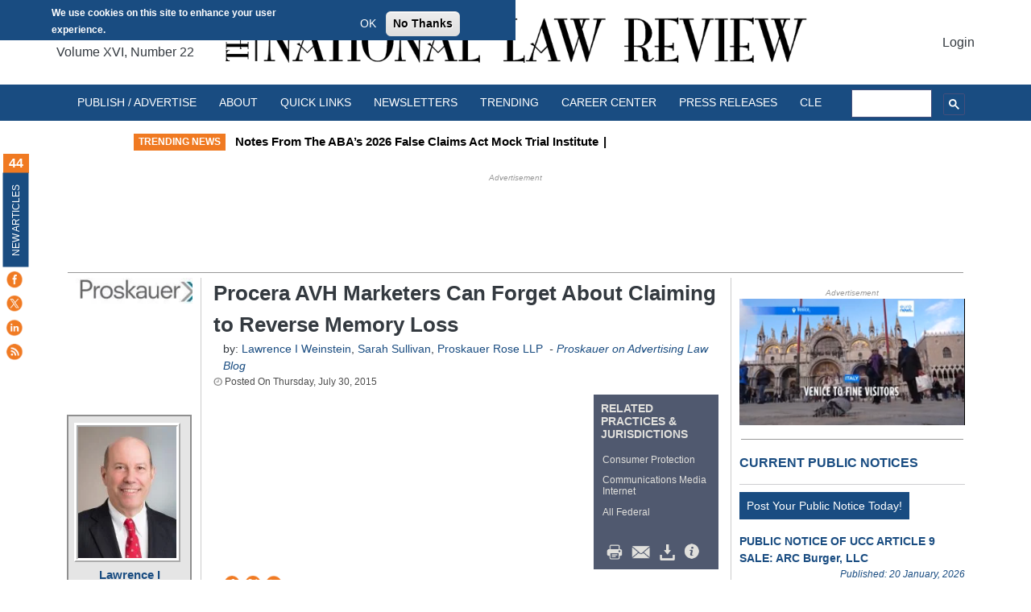

--- FILE ---
content_type: application/javascript; charset=utf-8
request_url: https://fundingchoicesmessages.google.com/f/AGSKWxXZD7EiViqVs3QavmBes8BNxVMchXqHBDUbY15PKCg60gKnELqQ9RlQwHyPflJ7xFEhEDgMSYHfmQsYfW84wKtAs9vhqFbtBT62MYwl3a3n18ElIhuVAI8LV9V2QB28Z9BDPoRxDTYUDNtPylOIsYDAsWxxOezRWljsJkT4fIk73rP2v1i5zod1mNA=/_/ero-ads-/ads-service./adspd./530x60__ad_choices_
body_size: -1290
content:
window['f58c9a5f-704e-40da-a57e-1afd9ed141af'] = true;